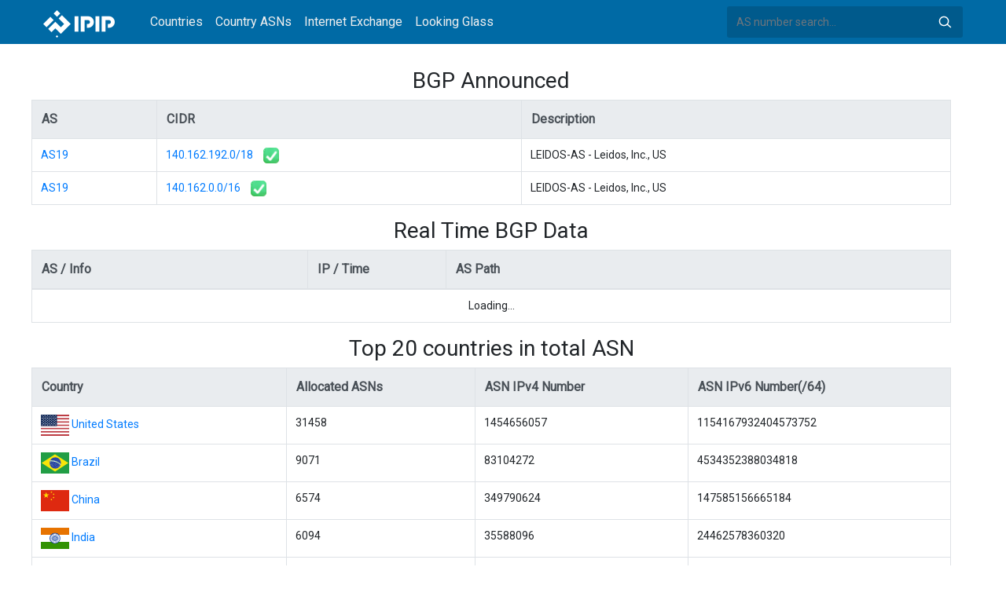

--- FILE ---
content_type: text/html; charset=utf-8
request_url: https://whois.ipip.net/cidr/140.162.249.0/24
body_size: 3716
content:


<!doctype html>
<html lang="en">
<head>
    <meta charset="UTF-8" />
    <meta name="viewport" content="width=device-width, initial-scale=1, user-scalable=no">
    <meta http-equiv="X-UA-Compatible" content="IE=Edge,chrome=1">
    <meta name="google-site-verification" content="JudCK5c2jg8MJ8lawX6oWFRVXKs51w_CtnexqDxsjV8" />
    <title>140.162.249.0/24 CIDR Infomation AS19 LEIDOS-AS - Leidos, Inc., US | IPIP.NET</title>
    <meta name="description" content="140.162.249.0/24 CIDR Infomation, IP Address Whois And Reverse DNS And Top20 ASNs"/>
    
    <link href="//fonts.googleapis.com/css?family=Roboto" rel="stylesheet">
    <link href="/public/css/bootstrap.min.css" rel="stylesheet" type="text/css" />
    <link href="/public/css/tablesorter.min.css" rel="stylesheet" />

    <link rel="dns-prefetch" href="https://cdn.staticfile.org/">
    <link rel="prefetch" href="https://cdn.staticfile.org/font-awesome/4.7.0/css/font-awesome.css">
<body>
<style>
    .address-header {
        background: #eaf3f8;
        padding: 20px 0;
        text-align: center;
    }

    #myTabContent {
        margin-top: 15px;
    }

    .table tr th {
        font-size: 16px;
        padding: .75em;
    }
    .table tr td {
        font-size: 14px;
        padding: .75em;
    }
</style>
<style>
    header {
        position: relative;
        background: #006aa5;
        z-index: 15;
        top: 0;
        left: 0;
        width: 100%;
    }

    .header-searchbar {
        position: relative;
        width: 300px;
    }
    .header-searchbar input {
        border: 0;
        border-radius: 3px;
        font-size: 14px;
        height: 40px;
        padding: .595rem .75rem;
        background: #005a8c;
        color: #fff;
        width: 100%;
    }
    .header-searchbar input:focus{
        outline:0;
        background:#005381;
        color: #fff;
        box-shadow:none
    }
    .search-icon{
        position: absolute;
        font-size: 12px;
        text-indent: -999px;
        overflow: hidden;
        background-color: transparent;
        background-size: 22px;
        background-image: url('/public/images/search-icon-white.svg');
        background-position: 0 0;
        right: 12px;
        top: 9px;
        padding: 0;
        width: 22px;
        height: 22px;
    }
    #top-nav a.nav-link {
        color: #efefef;
    }
    div.container {
        max-width: 1200px;
    }
    #siteLogo {
        display: none;
    }
</style>
<header class="">
    <div class="to-fix-outer">
        <div class="header-inner">
            <nav class="navbar navbar-expand-md">
                <div class="container align-items-center">
                    <a class="logo" href="/" style="width: 120px; height: 30px;"><img id="siteLogo" src="" alt="Logo"></a>
                    <div class="collapse navbar-collapse" id="top-nav">
                        <ul class="navbar-nav ml-md-2">
                            <li class="nav-item"><a class="nav-link" href="/">Countries</a></li>
                            <li class="nav-item"><a class="nav-link" href="/countries">Country ASNs</a></li>
                            <li class="nav-item"><a class="nav-link" href="/ix/">Internet Exchange</a></li>
                            <li class="nav-item"><a class="nav-link" href="/looking-glass/">Looking Glass</a></li>
                        </ul>
                    </div>
                    <div class="header-searchbar">
                        <form action="/search/" method="get">
                            <input id="header-search-input" class="form-control" name="ip" type="text" value="" required="" placeholder="AS number search...">
                            <button class="btn search-icon" type="submit">Search</button>
                        </form>
                    </div>
                </div>
            </nav>
        </div>
    </div>
</header>

<style>
    .popover {
        max-width: 720px; 
    }
</style>
<div class="container-fluid" style="margin-top: 30px;">
    <div class="container">
    <div class="row table-responsive">
        <h3 style="text-align: center;width: 100%">BGP Announced</h3>
        <table class="table table-bordered">
            <tr class="thead-light">
                <th>AS</th>
                <th>CIDR</th>
                <th>Description</th>
            </tr>
        
            <tr>
                <td><a href="/AS19">AS19</a> </td>
                <td>
                    <a href="/AS19/140.162.192.0/18">140.162.192.0/18</a>
                    
                    
                    <img title="IRR Valid" src="/public/images/irr_valid.png" style="margin-left: 10px;">
                    
                </td>
                <td>LEIDOS-AS - Leidos, Inc., US</td>
            </tr>
        
            <tr>
                <td><a href="/AS19">AS19</a> </td>
                <td>
                    <a href="/AS19/140.162.0.0/16">140.162.0.0/16</a>
                    
                    
                    <img title="IRR Valid" src="/public/images/irr_valid.png" style="margin-left: 10px;">
                    
                </td>
                <td>LEIDOS-AS - Leidos, Inc., US</td>
            </tr>
        
        </table>
    </div>
    <div class="row table-responsive">
        <h3 style="text-align: center;width: 100%">Real Time BGP Data</h3>
        <table class="table table-bordered">
            <thead>
            <tr class="thead-light">
                <th style="width: 30%">AS / Info</th>
                <th style="width: 15%">IP / Time</th>
                <th style="width: 55%">AS Path</th>
            </tr>
            </thead>
            <tbody id="rt">
                <tr><td colspan="3" style="text-align: center;">Loading...</td></tr>
            </tbody>
        </table>
    </div>
    

    <div class="row table-responsive">
        <h3 style="text-align: center;width: 100%">Top 20 countries in total ASN</h3>
        <table class="table table-bordered">
            <tr class="thead-light">
                <th>Country</th>
                <th>Allocated ASNs</th>
                <th>ASN IPv4 Number</th>
                <th>ASN IPv6 Number(/64)</th>
            </tr>
        
            <tr>
                <td>
                    <img src="/public/flags/US.svg" width="36px">
                    <a href="/countries/US">United States</a>
                </td>
                <td>31458</td>
                <td>1454656057</td>
                <td>1154167932404573752</td>
            </tr>
        
            <tr>
                <td>
                    <img src="/public/flags/BR.svg" width="36px">
                    <a href="/countries/BR">Brazil</a>
                </td>
                <td>9071</td>
                <td>83104272</td>
                <td>4534352388034818</td>
            </tr>
        
            <tr>
                <td>
                    <img src="/public/flags/CN.svg" width="36px">
                    <a href="/countries/CN">China</a>
                </td>
                <td>6574</td>
                <td>349790624</td>
                <td>147585156665184</td>
            </tr>
        
            <tr>
                <td>
                    <img src="/public/flags/IN.svg" width="36px">
                    <a href="/countries/IN">India</a>
                </td>
                <td>6094</td>
                <td>35588096</td>
                <td>24462578360320</td>
            </tr>
        
            <tr>
                <td>
                    <img src="/public/flags/RU.svg" width="36px">
                    <a href="/countries/RU">Russian Federation</a>
                </td>
                <td>5728</td>
                <td>46912080</td>
                <td>13466272674120</td>
            </tr>
        
            <tr>
                <td>
                    <img src="/public/flags/ID.svg" width="36px">
                    <a href="/countries/ID">Indonesia</a>
                </td>
                <td>3737</td>
                <td>17924352</td>
                <td>1203976568832</td>
            </tr>
        
            <tr>
                <td>
                    <img src="/public/flags/DE.svg" width="36px">
                    <a href="/countries/DE">Germany</a>
                </td>
                <td>3150</td>
                <td>113479464</td>
                <td>71138409447424</td>
            </tr>
        
            <tr>
                <td>
                    <img src="/public/flags/GB.svg" width="36px">
                    <a href="/countries/GB">United Kingdom</a>
                </td>
                <td>3138</td>
                <td>74450336</td>
                <td>30112420855808</td>
            </tr>
        
            <tr>
                <td>
                    <img src="/public/flags/AU.svg" width="36px">
                    <a href="/countries/AU">Australia</a>
                </td>
                <td>3053</td>
                <td>40515376</td>
                <td>20467442652672</td>
            </tr>
        
            <tr>
                <td>
                    <img src="/public/flags/PL.svg" width="36px">
                    <a href="/countries/PL">Poland</a>
                </td>
                <td>2449</td>
                <td>19319040</td>
                <td>14334258123776</td>
            </tr>
        
            <tr>
                <td>
                    <img src="/public/flags/CA.svg" width="36px">
                    <a href="/countries/CA">Canada</a>
                </td>
                <td>2437</td>
                <td>54973448</td>
                <td>4282393559296</td>
            </tr>
        
            <tr>
                <td>
                    <img src="/public/flags/FR.svg" width="36px">
                    <a href="/countries/FR">France</a>
                </td>
                <td>2159</td>
                <td>75337282</td>
                <td>12658721424896</td>
            </tr>
        
            <tr>
                <td>
                    <img src="/public/flags/UA.svg" width="36px">
                    <a href="/countries/UA">Ukraine</a>
                </td>
                <td>2005</td>
                <td>8216576</td>
                <td>4870096617472</td>
            </tr>
        
            <tr>
                <td>
                    <img src="/public/flags/BD.svg" width="36px">
                    <a href="/countries/BD">Bangladesh</a>
                </td>
                <td>1924</td>
                <td>1965568</td>
                <td>1025341194240</td>
            </tr>
        
            <tr>
                <td>
                    <img src="/public/flags/NL.svg" width="36px">
                    <a href="/countries/NL">Netherlands</a>
                </td>
                <td>1600</td>
                <td>51751888</td>
                <td>20959716509184</td>
            </tr>
        
            <tr>
                <td>
                    <img src="/public/flags/AR.svg" width="36px">
                    <a href="/countries/AR">Argentina</a>
                </td>
                <td>1321</td>
                <td>19805696</td>
                <td>2305861897745793024</td>
            </tr>
        
            <tr>
                <td>
                    <img src="/public/flags/HK.svg" width="36px">
                    <a href="/countries/HK">Hong Kong</a>
                </td>
                <td>1297</td>
                <td>18587996</td>
                <td>4537022743296</td>
            </tr>
        
            <tr>
                <td>
                    <img src="/public/flags/IT.svg" width="36px">
                    <a href="/countries/IT">Italy</a>
                </td>
                <td>1296</td>
                <td>53428992</td>
                <td>29050950975488</td>
            </tr>
        
            <tr>
                <td>
                    <img src="/public/flags/JP.svg" width="36px">
                    <a href="/countries/JP">Japan</a>
                </td>
                <td>1270</td>
                <td>159818344</td>
                <td>33586994479104</td>
            </tr>
        
            <tr>
                <td>
                    <img src="/public/flags/KR.svg" width="36px">
                    <a href="/countries/KR">Republic of Korea</a>
                </td>
                <td>1172</td>
                <td>113048408</td>
                <td>17725565173760</td>
            </tr>
        
        </table>
    </div>
    </div>
</div>


<footer>
    <p style="text-align: center;">&copy; 2013 - 2026 IPIP.net</p>
</footer>
        <style>.grecaptcha-badge{display: none}</style>
<script src="//cdn.bootcdn.net/ajax/libs/jquery/3.5.1/jquery.min.js"></script>
<script src="//www.recaptcha.net/recaptcha/api.js?render=6LdtV-8UAAAAAKjfP71-PvyWopEwNVik8E0p9Cal" charset="UTF-8"></script>
<script>
    if (location.host.indexOf('.ipinsight.io') > -1) {
        $.getScript("https://ajs.ipip.net/ipinsight.js");
        $('#siteLogo').attr('src', '/public/images/logo.svg').show();
    } else {
        $.getScript("https://ajs.ipip.net/ipipw.js");
        $('#siteLogo').attr('src', '/public/images/Logo_IPIP.png').show();
        grecaptcha.ready(function() {
            grecaptcha.execute('6LdtV-8UAAAAAKjfP71-PvyWopEwNVik8E0p9Cal', {action: 'whois_domain'}).then(function(token) {
                $.post('/google/recaptcha', {token:token}, function (res) {});
            });
        });
    }
</script>

<script src="/public/js/popper.min.js" charset="UTF-8" ></script>
<script src="/public/js/bootstrap.min.js" charset="UTF-8" ></script>
<script src="/public/js/jquery.tablesorter.min.js" charset="utf-8"></script>
<script src="/public/js/jquery.tablesorter.widgets.min.js" charset="utf-8"></script>

<script src="//cdn.bootcss.com/jquery/3.2.1/jquery.min.js" charset="utf-8"></script>
<script src="//stackpath.bootstrapcdn.com/bootstrap/4.4.1/js/bootstrap.min.js"></script>
<script>
    $(function(){

        $.get('/bgp/rt?prefix=140.162.249.0', function (resp) {
            var html=[];
            $.each(resp, function (k, v) {
                str = '<td  style="vertical-align: middle"><a href="https://whois.ipip.net/'+v.asn+'">'+ v.asn + '<br/>' + v.info +'</a></td>';
                
                str += '<td  style="vertical-align: middle"><a href="https://whois.ipip.net/'+v.asn+'/'+v.prefix+'">' + v.prefix + '</a></td>';

                var paths = [];
                $.each(v.paths, function(kk, vv){
                    var info = [];
                    var asn = [];
                    $.each(vv.path, function(kkk, vvv){
                        asn.push(vvv.asn);
                        info.push(vvv.asn + ': '+ vvv.info);
                    });

                    paths.push('<span style="cursor: pointer;display: inline-block; height: 25px; line-height:25px;" data-original-title="'+ vv.time +'" data-placement="top" title="'+ vv.time +'" data-content="'+ info.join("<br/>") +'">'+ asn.join(", ") +'</span>')
                });

                str += '<td style="vertical-align: middle">' + paths.join('<br/>') + '</td>';
                html.push('<tr>' + str + '</tr>');
            });

            $('#rt').parent().show();
            $('#rt').html(html.join(""));

            $('#rt span').trigger('click');
        });

        $('#rt').delegate('span', 'click', function (event) {

            $(this).popover({html:true, trigger:'hover'});
        });

    })
</script>

</body>
</html>
